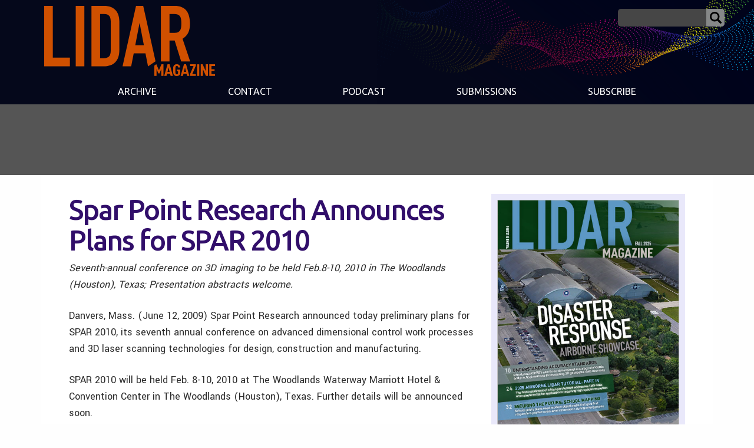

--- FILE ---
content_type: text/html; charset=UTF-8
request_url: https://lidarmag.com/2009/06/22/spar-point-research-announces-plans-for-spar-2010/
body_size: 14679
content:

<!doctype html>

<html class="no-js"  lang="en-US">

    <head>
		
		<!-- Global site tag (gtag.js) - Google Analytics -->
<script async src="https://www.googletagmanager.com/gtag/js?id=UA-97987265-1"></script>
<script>
  window.dataLayer = window.dataLayer || [];
  function gtag(){dataLayer.push(arguments);}
  gtag('js', new Date());

  gtag('config', 'UA-97987265-1');
</script>		
		
	
		
        <meta charset="utf-8">

        <!-- Force IE to use the latest rendering engine available -->
        <meta http-equiv="X-UA-Compatible" content="IE=edge">

        <!-- Mobile Meta -->
        <meta name="viewport" content="width=device-width, initial-scale=1.0">
        <meta class="foundation-mq">

		
		
		<script async='async' src='https://www.googletagservices.com/tag/js/gpt.js'></script>
<script>
  var googletag = googletag || {};
  googletag.cmd = googletag.cmd || [];
</script>

<script>
  googletag.cmd.push(function() {
    googletag.defineSlot('/7461905/LiDARNews-300', [300, 250], 'div-gpt-ad-1520390504501-0').addService(googletag.pubads());
    googletag.defineSlot('/7461905/LiDARNews-600', [160, 600], 'div-gpt-ad-1520390504501-1').addService(googletag.pubads());
    googletag.defineSlot('/7461905/LiDARNews-728-B', [728, 90], 'div-gpt-ad-1520390504501-2').addService(googletag.pubads());
    googletag.defineSlot('/7461905/LiDARNews-728', [728, 90], 'div-gpt-ad-1520390504501-3').addService(googletag.pubads());
    googletag.pubads().enableSingleRequest();
    googletag.enableServices();
  });
</script>	
		
		
		
		
		
        <!-- If Site Icon isn't set in customizer -->
                <!-- Icons & Favicons -->
        <link rel="icon" href="https://lidarmag.com/wp-content/themes/LIDAR/favicon.ico">
        <link href="https://lidarmag.com/wp-content/themes/LIDAR/assets/images/apple-icon-touch.png" rel="apple-touch-icon" />	
        
        <link rel="pingback" href="https://lidarmag.com/xmlrpc.php">

        <meta name='robots' content='index, follow, max-image-preview:large, max-snippet:-1, max-video-preview:-1' />
	<style>img:is([sizes="auto" i], [sizes^="auto," i]) { contain-intrinsic-size: 3000px 1500px }</style>
	
	<!-- This site is optimized with the Yoast SEO plugin v26.8 - https://yoast.com/product/yoast-seo-wordpress/ -->
	<title>Spar Point Research Announces Plans for SPAR 2010 - LIDAR Magazine</title>
	<link rel="canonical" href="https://lidarmag.com/2009/06/22/spar-point-research-announces-plans-for-spar-2010/" />
	<meta property="og:locale" content="en_US" />
	<meta property="og:type" content="article" />
	<meta property="og:title" content="Spar Point Research Announces Plans for SPAR 2010 - LIDAR Magazine" />
	<meta property="og:description" content="Seventh-annual conference on 3D imaging to be held Feb.8-10, 2010 in The Woodlands (Houston), Texas; Presentation abstracts welcome. Danvers, Mass. (June 12, 2009)..." />
	<meta property="og:url" content="https://lidarmag.com/2009/06/22/spar-point-research-announces-plans-for-spar-2010/" />
	<meta property="og:site_name" content="LIDAR Magazine" />
	<meta property="article:published_time" content="2009-06-22T15:09:33+00:00" />
	<meta property="article:modified_time" content="2019-08-15T12:34:00+00:00" />
	<meta name="author" content="LidarMag-Editor" />
	<meta name="twitter:card" content="summary_large_image" />
	<meta name="twitter:label1" content="Written by" />
	<meta name="twitter:data1" content="LidarMag-Editor" />
	<script type="application/ld+json" class="yoast-schema-graph">{"@context":"https://schema.org","@graph":[{"@type":"Article","@id":"https://lidarmag.com/2009/06/22/spar-point-research-announces-plans-for-spar-2010/#article","isPartOf":{"@id":"https://lidarmag.com/2009/06/22/spar-point-research-announces-plans-for-spar-2010/"},"author":{"name":"LidarMag-Editor","@id":"https://lidarmag.com/#/schema/person/15279342655d7b9a2900d9aca2e5734c"},"headline":"Spar Point Research Announces Plans for SPAR 2010","datePublished":"2009-06-22T15:09:33+00:00","dateModified":"2019-08-15T12:34:00+00:00","mainEntityOfPage":{"@id":"https://lidarmag.com/2009/06/22/spar-point-research-announces-plans-for-spar-2010/"},"wordCount":382,"keywords":["Events &amp; Education"],"articleSection":["News"],"inLanguage":"en-US"},{"@type":"WebPage","@id":"https://lidarmag.com/2009/06/22/spar-point-research-announces-plans-for-spar-2010/","url":"https://lidarmag.com/2009/06/22/spar-point-research-announces-plans-for-spar-2010/","name":"Spar Point Research Announces Plans for SPAR 2010 - LIDAR Magazine","isPartOf":{"@id":"https://lidarmag.com/#website"},"datePublished":"2009-06-22T15:09:33+00:00","dateModified":"2019-08-15T12:34:00+00:00","author":{"@id":"https://lidarmag.com/#/schema/person/15279342655d7b9a2900d9aca2e5734c"},"breadcrumb":{"@id":"https://lidarmag.com/2009/06/22/spar-point-research-announces-plans-for-spar-2010/#breadcrumb"},"inLanguage":"en-US","potentialAction":[{"@type":"ReadAction","target":["https://lidarmag.com/2009/06/22/spar-point-research-announces-plans-for-spar-2010/"]}]},{"@type":"BreadcrumbList","@id":"https://lidarmag.com/2009/06/22/spar-point-research-announces-plans-for-spar-2010/#breadcrumb","itemListElement":[{"@type":"ListItem","position":1,"name":"Home","item":"https://lidarmag.com/"},{"@type":"ListItem","position":2,"name":"Spar Point Research Announces Plans for SPAR 2010"}]},{"@type":"WebSite","@id":"https://lidarmag.com/#website","url":"https://lidarmag.com/","name":"LIDAR Magazine","description":"A Premier resource for Laser Scanning, Airborne and Mobile LiDAR, Short Range Metrology and 3D Imaging Professionals","potentialAction":[{"@type":"SearchAction","target":{"@type":"EntryPoint","urlTemplate":"https://lidarmag.com/?s={search_term_string}"},"query-input":{"@type":"PropertyValueSpecification","valueRequired":true,"valueName":"search_term_string"}}],"inLanguage":"en-US"},{"@type":"Person","@id":"https://lidarmag.com/#/schema/person/15279342655d7b9a2900d9aca2e5734c","name":"LidarMag-Editor","image":{"@type":"ImageObject","inLanguage":"en-US","@id":"https://lidarmag.com/#/schema/person/image/","url":"https://secure.gravatar.com/avatar/b551009b40ca627ad0d39a5cfe399cb2bc0ecc4f739f14a8fbc79445d17ebbed?s=96&d=mm&r=g","contentUrl":"https://secure.gravatar.com/avatar/b551009b40ca627ad0d39a5cfe399cb2bc0ecc4f739f14a8fbc79445d17ebbed?s=96&d=mm&r=g","caption":"LidarMag-Editor"},"url":"https://lidarmag.com/author/lidarmag-editor/"}]}</script>
	<!-- / Yoast SEO plugin. -->


<link rel='dns-prefetch' href='//ws.sharethis.com' />
<link rel='dns-prefetch' href='//fonts.googleapis.com' />
<link rel="alternate" type="application/rss+xml" title="LIDAR Magazine &raquo; Feed" href="https://lidarmag.com/feed/" />
<link rel="alternate" type="application/rss+xml" title="LIDAR Magazine &raquo; Comments Feed" href="https://lidarmag.com/comments/feed/" />
		<!-- This site uses the Google Analytics by MonsterInsights plugin v9.11.1 - Using Analytics tracking - https://www.monsterinsights.com/ -->
							<script src="//www.googletagmanager.com/gtag/js?id=G-BLQ1QBWX2Q"  data-cfasync="false" data-wpfc-render="false" type="text/javascript" async></script>
			<script data-cfasync="false" data-wpfc-render="false" type="text/javascript">
				var mi_version = '9.11.1';
				var mi_track_user = true;
				var mi_no_track_reason = '';
								var MonsterInsightsDefaultLocations = {"page_location":"https:\/\/lidarmag.com\/2009\/06\/22\/spar-point-research-announces-plans-for-spar-2010\/"};
								MonsterInsightsDefaultLocations.page_location = window.location.href;
								if ( typeof MonsterInsightsPrivacyGuardFilter === 'function' ) {
					var MonsterInsightsLocations = (typeof MonsterInsightsExcludeQuery === 'object') ? MonsterInsightsPrivacyGuardFilter( MonsterInsightsExcludeQuery ) : MonsterInsightsPrivacyGuardFilter( MonsterInsightsDefaultLocations );
				} else {
					var MonsterInsightsLocations = (typeof MonsterInsightsExcludeQuery === 'object') ? MonsterInsightsExcludeQuery : MonsterInsightsDefaultLocations;
				}

								var disableStrs = [
										'ga-disable-G-BLQ1QBWX2Q',
									];

				/* Function to detect opted out users */
				function __gtagTrackerIsOptedOut() {
					for (var index = 0; index < disableStrs.length; index++) {
						if (document.cookie.indexOf(disableStrs[index] + '=true') > -1) {
							return true;
						}
					}

					return false;
				}

				/* Disable tracking if the opt-out cookie exists. */
				if (__gtagTrackerIsOptedOut()) {
					for (var index = 0; index < disableStrs.length; index++) {
						window[disableStrs[index]] = true;
					}
				}

				/* Opt-out function */
				function __gtagTrackerOptout() {
					for (var index = 0; index < disableStrs.length; index++) {
						document.cookie = disableStrs[index] + '=true; expires=Thu, 31 Dec 2099 23:59:59 UTC; path=/';
						window[disableStrs[index]] = true;
					}
				}

				if ('undefined' === typeof gaOptout) {
					function gaOptout() {
						__gtagTrackerOptout();
					}
				}
								window.dataLayer = window.dataLayer || [];

				window.MonsterInsightsDualTracker = {
					helpers: {},
					trackers: {},
				};
				if (mi_track_user) {
					function __gtagDataLayer() {
						dataLayer.push(arguments);
					}

					function __gtagTracker(type, name, parameters) {
						if (!parameters) {
							parameters = {};
						}

						if (parameters.send_to) {
							__gtagDataLayer.apply(null, arguments);
							return;
						}

						if (type === 'event') {
														parameters.send_to = monsterinsights_frontend.v4_id;
							var hookName = name;
							if (typeof parameters['event_category'] !== 'undefined') {
								hookName = parameters['event_category'] + ':' + name;
							}

							if (typeof MonsterInsightsDualTracker.trackers[hookName] !== 'undefined') {
								MonsterInsightsDualTracker.trackers[hookName](parameters);
							} else {
								__gtagDataLayer('event', name, parameters);
							}
							
						} else {
							__gtagDataLayer.apply(null, arguments);
						}
					}

					__gtagTracker('js', new Date());
					__gtagTracker('set', {
						'developer_id.dZGIzZG': true,
											});
					if ( MonsterInsightsLocations.page_location ) {
						__gtagTracker('set', MonsterInsightsLocations);
					}
										__gtagTracker('config', 'G-BLQ1QBWX2Q', {"forceSSL":"true","link_attribution":"true"} );
										window.gtag = __gtagTracker;										(function () {
						/* https://developers.google.com/analytics/devguides/collection/analyticsjs/ */
						/* ga and __gaTracker compatibility shim. */
						var noopfn = function () {
							return null;
						};
						var newtracker = function () {
							return new Tracker();
						};
						var Tracker = function () {
							return null;
						};
						var p = Tracker.prototype;
						p.get = noopfn;
						p.set = noopfn;
						p.send = function () {
							var args = Array.prototype.slice.call(arguments);
							args.unshift('send');
							__gaTracker.apply(null, args);
						};
						var __gaTracker = function () {
							var len = arguments.length;
							if (len === 0) {
								return;
							}
							var f = arguments[len - 1];
							if (typeof f !== 'object' || f === null || typeof f.hitCallback !== 'function') {
								if ('send' === arguments[0]) {
									var hitConverted, hitObject = false, action;
									if ('event' === arguments[1]) {
										if ('undefined' !== typeof arguments[3]) {
											hitObject = {
												'eventAction': arguments[3],
												'eventCategory': arguments[2],
												'eventLabel': arguments[4],
												'value': arguments[5] ? arguments[5] : 1,
											}
										}
									}
									if ('pageview' === arguments[1]) {
										if ('undefined' !== typeof arguments[2]) {
											hitObject = {
												'eventAction': 'page_view',
												'page_path': arguments[2],
											}
										}
									}
									if (typeof arguments[2] === 'object') {
										hitObject = arguments[2];
									}
									if (typeof arguments[5] === 'object') {
										Object.assign(hitObject, arguments[5]);
									}
									if ('undefined' !== typeof arguments[1].hitType) {
										hitObject = arguments[1];
										if ('pageview' === hitObject.hitType) {
											hitObject.eventAction = 'page_view';
										}
									}
									if (hitObject) {
										action = 'timing' === arguments[1].hitType ? 'timing_complete' : hitObject.eventAction;
										hitConverted = mapArgs(hitObject);
										__gtagTracker('event', action, hitConverted);
									}
								}
								return;
							}

							function mapArgs(args) {
								var arg, hit = {};
								var gaMap = {
									'eventCategory': 'event_category',
									'eventAction': 'event_action',
									'eventLabel': 'event_label',
									'eventValue': 'event_value',
									'nonInteraction': 'non_interaction',
									'timingCategory': 'event_category',
									'timingVar': 'name',
									'timingValue': 'value',
									'timingLabel': 'event_label',
									'page': 'page_path',
									'location': 'page_location',
									'title': 'page_title',
									'referrer' : 'page_referrer',
								};
								for (arg in args) {
																		if (!(!args.hasOwnProperty(arg) || !gaMap.hasOwnProperty(arg))) {
										hit[gaMap[arg]] = args[arg];
									} else {
										hit[arg] = args[arg];
									}
								}
								return hit;
							}

							try {
								f.hitCallback();
							} catch (ex) {
							}
						};
						__gaTracker.create = newtracker;
						__gaTracker.getByName = newtracker;
						__gaTracker.getAll = function () {
							return [];
						};
						__gaTracker.remove = noopfn;
						__gaTracker.loaded = true;
						window['__gaTracker'] = __gaTracker;
					})();
									} else {
										console.log("");
					(function () {
						function __gtagTracker() {
							return null;
						}

						window['__gtagTracker'] = __gtagTracker;
						window['gtag'] = __gtagTracker;
					})();
									}
			</script>
							<!-- / Google Analytics by MonsterInsights -->
		<script type="text/javascript">
/* <![CDATA[ */
window._wpemojiSettings = {"baseUrl":"https:\/\/s.w.org\/images\/core\/emoji\/16.0.1\/72x72\/","ext":".png","svgUrl":"https:\/\/s.w.org\/images\/core\/emoji\/16.0.1\/svg\/","svgExt":".svg","source":{"concatemoji":"https:\/\/lidarmag.com\/wp-includes\/js\/wp-emoji-release.min.js?ver=6.8.3"}};
/*! This file is auto-generated */
!function(s,n){var o,i,e;function c(e){try{var t={supportTests:e,timestamp:(new Date).valueOf()};sessionStorage.setItem(o,JSON.stringify(t))}catch(e){}}function p(e,t,n){e.clearRect(0,0,e.canvas.width,e.canvas.height),e.fillText(t,0,0);var t=new Uint32Array(e.getImageData(0,0,e.canvas.width,e.canvas.height).data),a=(e.clearRect(0,0,e.canvas.width,e.canvas.height),e.fillText(n,0,0),new Uint32Array(e.getImageData(0,0,e.canvas.width,e.canvas.height).data));return t.every(function(e,t){return e===a[t]})}function u(e,t){e.clearRect(0,0,e.canvas.width,e.canvas.height),e.fillText(t,0,0);for(var n=e.getImageData(16,16,1,1),a=0;a<n.data.length;a++)if(0!==n.data[a])return!1;return!0}function f(e,t,n,a){switch(t){case"flag":return n(e,"\ud83c\udff3\ufe0f\u200d\u26a7\ufe0f","\ud83c\udff3\ufe0f\u200b\u26a7\ufe0f")?!1:!n(e,"\ud83c\udde8\ud83c\uddf6","\ud83c\udde8\u200b\ud83c\uddf6")&&!n(e,"\ud83c\udff4\udb40\udc67\udb40\udc62\udb40\udc65\udb40\udc6e\udb40\udc67\udb40\udc7f","\ud83c\udff4\u200b\udb40\udc67\u200b\udb40\udc62\u200b\udb40\udc65\u200b\udb40\udc6e\u200b\udb40\udc67\u200b\udb40\udc7f");case"emoji":return!a(e,"\ud83e\udedf")}return!1}function g(e,t,n,a){var r="undefined"!=typeof WorkerGlobalScope&&self instanceof WorkerGlobalScope?new OffscreenCanvas(300,150):s.createElement("canvas"),o=r.getContext("2d",{willReadFrequently:!0}),i=(o.textBaseline="top",o.font="600 32px Arial",{});return e.forEach(function(e){i[e]=t(o,e,n,a)}),i}function t(e){var t=s.createElement("script");t.src=e,t.defer=!0,s.head.appendChild(t)}"undefined"!=typeof Promise&&(o="wpEmojiSettingsSupports",i=["flag","emoji"],n.supports={everything:!0,everythingExceptFlag:!0},e=new Promise(function(e){s.addEventListener("DOMContentLoaded",e,{once:!0})}),new Promise(function(t){var n=function(){try{var e=JSON.parse(sessionStorage.getItem(o));if("object"==typeof e&&"number"==typeof e.timestamp&&(new Date).valueOf()<e.timestamp+604800&&"object"==typeof e.supportTests)return e.supportTests}catch(e){}return null}();if(!n){if("undefined"!=typeof Worker&&"undefined"!=typeof OffscreenCanvas&&"undefined"!=typeof URL&&URL.createObjectURL&&"undefined"!=typeof Blob)try{var e="postMessage("+g.toString()+"("+[JSON.stringify(i),f.toString(),p.toString(),u.toString()].join(",")+"));",a=new Blob([e],{type:"text/javascript"}),r=new Worker(URL.createObjectURL(a),{name:"wpTestEmojiSupports"});return void(r.onmessage=function(e){c(n=e.data),r.terminate(),t(n)})}catch(e){}c(n=g(i,f,p,u))}t(n)}).then(function(e){for(var t in e)n.supports[t]=e[t],n.supports.everything=n.supports.everything&&n.supports[t],"flag"!==t&&(n.supports.everythingExceptFlag=n.supports.everythingExceptFlag&&n.supports[t]);n.supports.everythingExceptFlag=n.supports.everythingExceptFlag&&!n.supports.flag,n.DOMReady=!1,n.readyCallback=function(){n.DOMReady=!0}}).then(function(){return e}).then(function(){var e;n.supports.everything||(n.readyCallback(),(e=n.source||{}).concatemoji?t(e.concatemoji):e.wpemoji&&e.twemoji&&(t(e.twemoji),t(e.wpemoji)))}))}((window,document),window._wpemojiSettings);
/* ]]> */
</script>
<link rel='stylesheet' id='mp-theme-css' href='https://lidarmag.com/wp-content/plugins/memberpress/css/ui/theme.css?ver=1.12.11' type='text/css' media='all' />
<style id='wp-emoji-styles-inline-css' type='text/css'>

	img.wp-smiley, img.emoji {
		display: inline !important;
		border: none !important;
		box-shadow: none !important;
		height: 1em !important;
		width: 1em !important;
		margin: 0 0.07em !important;
		vertical-align: -0.1em !important;
		background: none !important;
		padding: 0 !important;
	}
</style>
<link rel='stylesheet' id='wp-block-library-css' href='https://lidarmag.com/wp-includes/css/dist/block-library/style.min.css?ver=6.8.3' type='text/css' media='all' />
<style id='classic-theme-styles-inline-css' type='text/css'>
/*! This file is auto-generated */
.wp-block-button__link{color:#fff;background-color:#32373c;border-radius:9999px;box-shadow:none;text-decoration:none;padding:calc(.667em + 2px) calc(1.333em + 2px);font-size:1.125em}.wp-block-file__button{background:#32373c;color:#fff;text-decoration:none}
</style>
<style id='global-styles-inline-css' type='text/css'>
:root{--wp--preset--aspect-ratio--square: 1;--wp--preset--aspect-ratio--4-3: 4/3;--wp--preset--aspect-ratio--3-4: 3/4;--wp--preset--aspect-ratio--3-2: 3/2;--wp--preset--aspect-ratio--2-3: 2/3;--wp--preset--aspect-ratio--16-9: 16/9;--wp--preset--aspect-ratio--9-16: 9/16;--wp--preset--color--black: #000000;--wp--preset--color--cyan-bluish-gray: #abb8c3;--wp--preset--color--white: #ffffff;--wp--preset--color--pale-pink: #f78da7;--wp--preset--color--vivid-red: #cf2e2e;--wp--preset--color--luminous-vivid-orange: #ff6900;--wp--preset--color--luminous-vivid-amber: #fcb900;--wp--preset--color--light-green-cyan: #7bdcb5;--wp--preset--color--vivid-green-cyan: #00d084;--wp--preset--color--pale-cyan-blue: #8ed1fc;--wp--preset--color--vivid-cyan-blue: #0693e3;--wp--preset--color--vivid-purple: #9b51e0;--wp--preset--gradient--vivid-cyan-blue-to-vivid-purple: linear-gradient(135deg,rgba(6,147,227,1) 0%,rgb(155,81,224) 100%);--wp--preset--gradient--light-green-cyan-to-vivid-green-cyan: linear-gradient(135deg,rgb(122,220,180) 0%,rgb(0,208,130) 100%);--wp--preset--gradient--luminous-vivid-amber-to-luminous-vivid-orange: linear-gradient(135deg,rgba(252,185,0,1) 0%,rgba(255,105,0,1) 100%);--wp--preset--gradient--luminous-vivid-orange-to-vivid-red: linear-gradient(135deg,rgba(255,105,0,1) 0%,rgb(207,46,46) 100%);--wp--preset--gradient--very-light-gray-to-cyan-bluish-gray: linear-gradient(135deg,rgb(238,238,238) 0%,rgb(169,184,195) 100%);--wp--preset--gradient--cool-to-warm-spectrum: linear-gradient(135deg,rgb(74,234,220) 0%,rgb(151,120,209) 20%,rgb(207,42,186) 40%,rgb(238,44,130) 60%,rgb(251,105,98) 80%,rgb(254,248,76) 100%);--wp--preset--gradient--blush-light-purple: linear-gradient(135deg,rgb(255,206,236) 0%,rgb(152,150,240) 100%);--wp--preset--gradient--blush-bordeaux: linear-gradient(135deg,rgb(254,205,165) 0%,rgb(254,45,45) 50%,rgb(107,0,62) 100%);--wp--preset--gradient--luminous-dusk: linear-gradient(135deg,rgb(255,203,112) 0%,rgb(199,81,192) 50%,rgb(65,88,208) 100%);--wp--preset--gradient--pale-ocean: linear-gradient(135deg,rgb(255,245,203) 0%,rgb(182,227,212) 50%,rgb(51,167,181) 100%);--wp--preset--gradient--electric-grass: linear-gradient(135deg,rgb(202,248,128) 0%,rgb(113,206,126) 100%);--wp--preset--gradient--midnight: linear-gradient(135deg,rgb(2,3,129) 0%,rgb(40,116,252) 100%);--wp--preset--font-size--small: 13px;--wp--preset--font-size--medium: 20px;--wp--preset--font-size--large: 36px;--wp--preset--font-size--x-large: 42px;--wp--preset--spacing--20: 0.44rem;--wp--preset--spacing--30: 0.67rem;--wp--preset--spacing--40: 1rem;--wp--preset--spacing--50: 1.5rem;--wp--preset--spacing--60: 2.25rem;--wp--preset--spacing--70: 3.38rem;--wp--preset--spacing--80: 5.06rem;--wp--preset--shadow--natural: 6px 6px 9px rgba(0, 0, 0, 0.2);--wp--preset--shadow--deep: 12px 12px 50px rgba(0, 0, 0, 0.4);--wp--preset--shadow--sharp: 6px 6px 0px rgba(0, 0, 0, 0.2);--wp--preset--shadow--outlined: 6px 6px 0px -3px rgba(255, 255, 255, 1), 6px 6px rgba(0, 0, 0, 1);--wp--preset--shadow--crisp: 6px 6px 0px rgba(0, 0, 0, 1);}:where(.is-layout-flex){gap: 0.5em;}:where(.is-layout-grid){gap: 0.5em;}body .is-layout-flex{display: flex;}.is-layout-flex{flex-wrap: wrap;align-items: center;}.is-layout-flex > :is(*, div){margin: 0;}body .is-layout-grid{display: grid;}.is-layout-grid > :is(*, div){margin: 0;}:where(.wp-block-columns.is-layout-flex){gap: 2em;}:where(.wp-block-columns.is-layout-grid){gap: 2em;}:where(.wp-block-post-template.is-layout-flex){gap: 1.25em;}:where(.wp-block-post-template.is-layout-grid){gap: 1.25em;}.has-black-color{color: var(--wp--preset--color--black) !important;}.has-cyan-bluish-gray-color{color: var(--wp--preset--color--cyan-bluish-gray) !important;}.has-white-color{color: var(--wp--preset--color--white) !important;}.has-pale-pink-color{color: var(--wp--preset--color--pale-pink) !important;}.has-vivid-red-color{color: var(--wp--preset--color--vivid-red) !important;}.has-luminous-vivid-orange-color{color: var(--wp--preset--color--luminous-vivid-orange) !important;}.has-luminous-vivid-amber-color{color: var(--wp--preset--color--luminous-vivid-amber) !important;}.has-light-green-cyan-color{color: var(--wp--preset--color--light-green-cyan) !important;}.has-vivid-green-cyan-color{color: var(--wp--preset--color--vivid-green-cyan) !important;}.has-pale-cyan-blue-color{color: var(--wp--preset--color--pale-cyan-blue) !important;}.has-vivid-cyan-blue-color{color: var(--wp--preset--color--vivid-cyan-blue) !important;}.has-vivid-purple-color{color: var(--wp--preset--color--vivid-purple) !important;}.has-black-background-color{background-color: var(--wp--preset--color--black) !important;}.has-cyan-bluish-gray-background-color{background-color: var(--wp--preset--color--cyan-bluish-gray) !important;}.has-white-background-color{background-color: var(--wp--preset--color--white) !important;}.has-pale-pink-background-color{background-color: var(--wp--preset--color--pale-pink) !important;}.has-vivid-red-background-color{background-color: var(--wp--preset--color--vivid-red) !important;}.has-luminous-vivid-orange-background-color{background-color: var(--wp--preset--color--luminous-vivid-orange) !important;}.has-luminous-vivid-amber-background-color{background-color: var(--wp--preset--color--luminous-vivid-amber) !important;}.has-light-green-cyan-background-color{background-color: var(--wp--preset--color--light-green-cyan) !important;}.has-vivid-green-cyan-background-color{background-color: var(--wp--preset--color--vivid-green-cyan) !important;}.has-pale-cyan-blue-background-color{background-color: var(--wp--preset--color--pale-cyan-blue) !important;}.has-vivid-cyan-blue-background-color{background-color: var(--wp--preset--color--vivid-cyan-blue) !important;}.has-vivid-purple-background-color{background-color: var(--wp--preset--color--vivid-purple) !important;}.has-black-border-color{border-color: var(--wp--preset--color--black) !important;}.has-cyan-bluish-gray-border-color{border-color: var(--wp--preset--color--cyan-bluish-gray) !important;}.has-white-border-color{border-color: var(--wp--preset--color--white) !important;}.has-pale-pink-border-color{border-color: var(--wp--preset--color--pale-pink) !important;}.has-vivid-red-border-color{border-color: var(--wp--preset--color--vivid-red) !important;}.has-luminous-vivid-orange-border-color{border-color: var(--wp--preset--color--luminous-vivid-orange) !important;}.has-luminous-vivid-amber-border-color{border-color: var(--wp--preset--color--luminous-vivid-amber) !important;}.has-light-green-cyan-border-color{border-color: var(--wp--preset--color--light-green-cyan) !important;}.has-vivid-green-cyan-border-color{border-color: var(--wp--preset--color--vivid-green-cyan) !important;}.has-pale-cyan-blue-border-color{border-color: var(--wp--preset--color--pale-cyan-blue) !important;}.has-vivid-cyan-blue-border-color{border-color: var(--wp--preset--color--vivid-cyan-blue) !important;}.has-vivid-purple-border-color{border-color: var(--wp--preset--color--vivid-purple) !important;}.has-vivid-cyan-blue-to-vivid-purple-gradient-background{background: var(--wp--preset--gradient--vivid-cyan-blue-to-vivid-purple) !important;}.has-light-green-cyan-to-vivid-green-cyan-gradient-background{background: var(--wp--preset--gradient--light-green-cyan-to-vivid-green-cyan) !important;}.has-luminous-vivid-amber-to-luminous-vivid-orange-gradient-background{background: var(--wp--preset--gradient--luminous-vivid-amber-to-luminous-vivid-orange) !important;}.has-luminous-vivid-orange-to-vivid-red-gradient-background{background: var(--wp--preset--gradient--luminous-vivid-orange-to-vivid-red) !important;}.has-very-light-gray-to-cyan-bluish-gray-gradient-background{background: var(--wp--preset--gradient--very-light-gray-to-cyan-bluish-gray) !important;}.has-cool-to-warm-spectrum-gradient-background{background: var(--wp--preset--gradient--cool-to-warm-spectrum) !important;}.has-blush-light-purple-gradient-background{background: var(--wp--preset--gradient--blush-light-purple) !important;}.has-blush-bordeaux-gradient-background{background: var(--wp--preset--gradient--blush-bordeaux) !important;}.has-luminous-dusk-gradient-background{background: var(--wp--preset--gradient--luminous-dusk) !important;}.has-pale-ocean-gradient-background{background: var(--wp--preset--gradient--pale-ocean) !important;}.has-electric-grass-gradient-background{background: var(--wp--preset--gradient--electric-grass) !important;}.has-midnight-gradient-background{background: var(--wp--preset--gradient--midnight) !important;}.has-small-font-size{font-size: var(--wp--preset--font-size--small) !important;}.has-medium-font-size{font-size: var(--wp--preset--font-size--medium) !important;}.has-large-font-size{font-size: var(--wp--preset--font-size--large) !important;}.has-x-large-font-size{font-size: var(--wp--preset--font-size--x-large) !important;}
:where(.wp-block-post-template.is-layout-flex){gap: 1.25em;}:where(.wp-block-post-template.is-layout-grid){gap: 1.25em;}
:where(.wp-block-columns.is-layout-flex){gap: 2em;}:where(.wp-block-columns.is-layout-grid){gap: 2em;}
:root :where(.wp-block-pullquote){font-size: 1.5em;line-height: 1.6;}
</style>
<link crossorigin="anonymous" rel='stylesheet' id='custom-google-fonts-css' href='https://fonts.googleapis.com/css?family=Yantramanav%3A300%2C400%2C500%2C700%2C900%7CUbuntu%3A300%2C300i%2C400%2C400i%2C500%2C500i%2C700%2C700i&#038;ver=6.8.3' type='text/css' media='all' />
<link rel='stylesheet' id='site-css-css' href='https://lidarmag.com/wp-content/themes/LIDAR/assets/styles/style.css?ver=1764782872' type='text/css' media='all' />
<script type="text/javascript" src="https://lidarmag.com/wp-content/plugins/google-analytics-for-wordpress/assets/js/frontend-gtag.min.js?ver=9.11.1" id="monsterinsights-frontend-script-js" async="async" data-wp-strategy="async"></script>
<script data-cfasync="false" data-wpfc-render="false" type="text/javascript" id='monsterinsights-frontend-script-js-extra'>/* <![CDATA[ */
var monsterinsights_frontend = {"js_events_tracking":"true","download_extensions":"doc,pdf,ppt,zip,xls,docx,pptx,xlsx","inbound_paths":"[{\"path\":\"\\\/go\\\/\",\"label\":\"affiliate\"},{\"path\":\"\\\/recommend\\\/\",\"label\":\"affiliate\"}]","home_url":"https:\/\/lidarmag.com","hash_tracking":"false","v4_id":"G-BLQ1QBWX2Q"};/* ]]> */
</script>
<script id='st_insights_js' type="text/javascript" src="https://ws.sharethis.com/button/st_insights.js?publisher=4d48b7c5-0ae3-43d4-bfbe-3ff8c17a8ae6&amp;product=simpleshare&amp;ver=8.5.3" id="ssba-sharethis-js"></script>
<script type="text/javascript" src="https://lidarmag.com/wp-includes/js/jquery/jquery.min.js?ver=3.7.1" id="jquery-core-js"></script>
<script type="text/javascript" src="https://lidarmag.com/wp-includes/js/jquery/jquery-migrate.min.js?ver=3.4.1" id="jquery-migrate-js"></script>
<link rel="https://api.w.org/" href="https://lidarmag.com/wp-json/" /><link rel="alternate" title="JSON" type="application/json" href="https://lidarmag.com/wp-json/wp/v2/posts/3746" /><link rel='shortlink' href='https://lidarmag.com/?p=3746' />
<link rel="alternate" title="oEmbed (JSON)" type="application/json+oembed" href="https://lidarmag.com/wp-json/oembed/1.0/embed?url=https%3A%2F%2Flidarmag.com%2F2009%2F06%2F22%2Fspar-point-research-announces-plans-for-spar-2010%2F" />
<link rel="alternate" title="oEmbed (XML)" type="text/xml+oembed" href="https://lidarmag.com/wp-json/oembed/1.0/embed?url=https%3A%2F%2Flidarmag.com%2F2009%2F06%2F22%2Fspar-point-research-announces-plans-for-spar-2010%2F&#038;format=xml" />
		<style type="text/css">.pp-podcast {opacity: 0;}</style>
		<link rel="amphtml" href="https://lidarmag.com/2009/06/22/spar-point-research-announces-plans-for-spar-2010/amp/">
    </head>

    <body class="wp-singular post-template-default single single-post postid-3746 single-format-standard wp-theme-LIDAR">


		<header class="header expanded" role="banner">

                    <div class="nav-wrapper grid-container">

                     
				
						








	<a class="menu-icon" data-toggle="off-canvas" ></a>





<div class="lidar-logo-wrapper"><a href="https://lidarmag.com">

                            <svg id="lidar-logo-svg" data-name="Layer 1" xmlns="http://www.w3.org/2000/svg" viewBox="0 0 453.33 185.55">
  <title>LIDAR Magazine</title>
  <path  d="M332.94,154.51h-5.65L318.54,185l-.05.19h6.19l1.39-6h8l1.44,6h6.14L333,154.62Zm0,20.07h-5.69l2.85-11.93Z"/>
  <path  d="M351.89,158.78c2.17,0,3.26,1.29,3.33,4v.15h5.88v-.16a8.8,8.8,0,0,0-2.79-6.47,9.56,9.56,0,0,0-6.42-2.09,9.26,9.26,0,0,0-7,2.61c-2.63,2.56-2.63,6.84-2.63,12.76v.65c0,5.92,0,10.2,2.63,12.76a9.26,9.26,0,0,0,7,2.6c5.68,0,9.21-3.3,9.21-8.6v-8.56h-9.36v4.23h3.48v4.59c0,1.81-.88,3.73-3.33,3.73a2.88,2.88,0,0,1-2.52-1.09c-1-1.43-1.22-4.48-1.22-10s.19-8.56,1.21-10A2.88,2.88,0,0,1,351.89,158.78Z"/>
  <path  d="M376.54,154.51h-5.65L362.14,185l-.05.19h6.19l1.39-6h8l1.44,6h6.14l-8.67-30.59Zm0,20.07h-5.69l2.85-11.93Z"/>
  <polygon  points="402.46 154.51 387.32 154.51 387.32 159.12 396.31 159.12 386.74 181.41 386.73 185.21 402.46 185.21 402.46 180.59 392.93 180.59 402.44 158.3 402.46 154.51"/>
  <rect  x="405.74" y="154.51" width="5.88" height="30.7"/>
  <polygon  points="428.59 172.03 420.56 154.6 420.52 154.51 415.3 154.51 415.3 185.21 421.17 185.21 421.17 167.68 429.25 185.12 429.29 185.21 434.46 185.21 434.46 154.51 428.59 154.51 428.59 172.03"/>
  <polygon  points="453.33 159.12 453.33 154.51 438.14 154.51 438.14 185.21 453.33 185.21 453.33 180.59 444.02 180.59 444.02 172.06 452.04 172.06 452.04 167.44 444.02 167.44 444.02 159.12 453.33 159.12"/>
  <polygon  points="304.55 170.25 297.78 154.51 297.28 154.51 292.57 157.69 292.5 157.73 292.5 185.21 298.38 185.21 298.38 167.12 302.82 178.62 302.85 178.72 306.14 178.72 310.72 166.9 310.72 185.21 316.6 185.21 316.6 154.51 311.27 154.51 304.55 170.25"/>
  <path  d="M0,159.79H68.23V136.9H22.89V0H0Zm83.71,0H106.6V0H83.71Zm92.91-41.52c0,13.69-4.94,20-17.73,20H148.34V21.54h10.55c13.46,0,17.73,7.18,17.73,19.75ZM199.51,116V41.29C199.51,15.49,185.15,0,159.34,0H125.45V159.79h31.87c26.93,0,42.19-14.14,42.19-43.76m65.08-12.12H241.7L252.93,46h.45Zm11.25,55.88,19.68-13.27L262.8,0H243.72L208,159.79h22.89l6.73-34.34h31.19l6.73,34.34ZM364,46.46c0,15.93-2.47,24.91-18.4,24.91h-13V21.54h11.89c16.83,0,19.53,8.75,19.53,24.91m22.89.45c0-31-13.24-46.9-40.4-46.9H309.7V146.87H332.6V91.57h13.69l17.28,55.3h23.9l-20.31-60c14.59-8.08,19.75-21.54,19.75-39.95"/>
</svg>

                       </a></div>






<div class="lidar-top-nav">
	<ul id="menu-main-menu" class="medium-horizontal menu" data-responsive-menu="accordion medium-dropdown"><li id="menu-item-160" class="menu-item menu-item-type-post_type menu-item-object-page menu-item-160"><a href="https://lidarmag.com/archives/">Archive</a></li>
<li id="menu-item-10832" class="menu-item menu-item-type-custom menu-item-object-custom menu-item-10832"><a href="https://lidarmag.com/contact-lidar-mag/">Contact</a></li>
<li id="menu-item-8931" class="menu-item menu-item-type-custom menu-item-object-custom menu-item-8931"><a href="https://www.lidarmag.com/podcast/">PODCAST</a></li>
<li id="menu-item-8932" class="menu-item menu-item-type-custom menu-item-object-custom menu-item-8932"><a href="https://lidarmag.com/submissions/">SUBMISSIONS</a></li>
<li id="menu-item-34" class="menu-item menu-item-type-custom menu-item-object-custom menu-item-34"><a href="https://lidarmag.com/plans/subscribe-to-lidar-mag/">Subscribe</a></li>
</ul>	
</div>

	
	
<div class="search-form-wrapper">
<form role="search" method="get" class="search-form" action="https://lidarmag.com/">
	<label>
		<span class="screen-reader-text">Search for:</span>
		<input type="search" class="search-field" placeholder="" value="" name="s" title="Search for:" />
	</label><input type="submit" class="search-submit button" value="Submit" />
</form>
	</div>

		


		



						
                    </div>

                </header> 
		
		
		<div class="off-canvas-wrapper">

            
<div class="off-canvas position-left" id="off-canvas" data-off-canvas>
	<ul id="menu-main-menu-1" class="vertical menu accordion-menu" data-accordion-menu><li class="menu-item menu-item-type-post_type menu-item-object-page menu-item-160"><a href="https://lidarmag.com/archives/">Archive</a></li>
<li class="menu-item menu-item-type-custom menu-item-object-custom menu-item-10832"><a href="https://lidarmag.com/contact-lidar-mag/">Contact</a></li>
<li class="menu-item menu-item-type-custom menu-item-object-custom menu-item-8931"><a href="https://www.lidarmag.com/podcast/">PODCAST</a></li>
<li class="menu-item menu-item-type-custom menu-item-object-custom menu-item-8932"><a href="https://lidarmag.com/submissions/">SUBMISSIONS</a></li>
<li class="menu-item menu-item-type-custom menu-item-object-custom menu-item-34"><a href="https://lidarmag.com/plans/subscribe-to-lidar-mag/">Subscribe</a></li>
</ul></div>
            <div class="off-canvas-content" data-off-canvas-content>
				
				<div class="pusher">				</div>

				                
                 <div class="banner-ad show-for-mediumlg top">
              
					 
					 
					 <!-- /7461905/LiDARNews-728 -->
<div id='div-gpt-ad-1520390504501-3' style='height:90px; width:728px;'>
<script>
googletag.cmd.push(function() { googletag.display('div-gpt-ad-1520390504501-3'); });
</script>
</div>					 
					 
  </div>




<div class="content standard grid-container news">

	



	

			<div class="grid-container">
				<div class="inner-content grid-x grid-margin-x">

					
						
											<main class="main medium-8 cell" role="main">
											
								
								
								
								
						
						
<article id="post-3746" class="post-3746 post type-post status-publish format-standard hentry category-news tag-events-education" role="article" itemscope itemtype="http://schema.org/BlogPosting">
						
	<header class="article-header">	
		<h1 class="entry-title single-title" itemprop="headline">Spar Point Research Announces Plans for SPAR 2010</h1>
		
		
				
		





	</header> <!-- end article header -->
					
    <section class="entry-content" itemprop="articleBody">
				
		
		<div class="bialty-container"><p><em>Seventh-annual conference on 3D imaging to be held Feb.8-10, 2010 in The Woodlands (Houston), Texas; Presentation abstracts welcome.<br> </em> </p>
<p> <span id="more-3746"></span> </p>
<p>Danvers, Mass.  (June 12, 2009) Spar Point Research announced today preliminary plans for SPAR 2010, its seventh annual conference on advanced dimensional control work processes and 3D laser scanning technologies for design, construction and manufacturing.</p>
<p> SPAR 2010 will be held Feb. 8-10, 2010 at The Woodlands Waterway Marriott Hotel &amp; Convention Center in The Woodlands (Houston), Texas. Further details will be announced soon.</p>
<p> The conference features presentations, workshops and technical seminars on the business and technology of capturing, managing and integrating 3D information. Spar presenters are some of the most experienced professionals from the world&rsquo;s largest petroleum and petrochemical producers, manufacturing companies, civil and transportation infrastructure engineering firms, industrial metrologists, geotechnical and mining firms, land surveyors, and federal, state and local governments. </p>
<p> Spar Point welcomes presentation abstracts from process and power, civil infrastructure and transportation, and discrete manufacturing facility owners and contractors on their use of laser scanning and other dimensional control technologies to capture and document existing-conditions data for design, construction and operations. Presentations will ideally include metrics identifying the impact of 3D imaging technology on outcomes, such as maintaining or reducing critical path time, achieving cost savings, enabling safety and productivity gains, or other measures. Presentations that address the issues of best practices for contracting, professional development and liability management are also invited.</p>
<p> Proposals must be original and not previously presented at other conferences. Proposals can be forwarded to Linda.McLaughlin@sparllc.com. Questions should be directed to Spar Points CEO Tom Greaves at Tom.Greaves@sparllc.com or 978-774-1102.</p>
<p> <strong>About Spar Point Research</strong><br> Spar Point Research (<a href="http://www.sparllc.com" target="_blank" rel="noopener noreferrer">www.sparllc.com</a>) investigates and reports on 3D scanning, imaging and position capture technologies used to improve the productivity, quality, safety and risk profile of engineering, fabrication, construction and manufacturing operations. The company&rsquo;s annual SPAR conferences in the United States and Japan attract project managers, engineering and technical leads, industrial metrologists and surveyors. The events showcase new data capture and processing technologies used for 3D surveying and dimensional control for work on offshore platforms, nuclear power plant modifications, refinery revamps, discrete and process manufacturing, transportation, building and civil infrastructure projects, historic preservation as well as forensic investigations and security planning.  </p>
</div>
	</section> <!-- end article section -->
						
	<footer class="article-footer">
		
		
				
		
		
				
		
			<div class="tags-listing"><span class="tags-title">Tags:</span> <a href="https://lidarmag.com/tag/events-education/" rel="tag">Events &amp; Education</a></div>
				
		
	</footer> <!-- end article footer -->
						
	
<div id="comments" class="comments-area">

	
	
	
	
</div><!-- #comments -->	
													
</article> <!-- end article -->
						
					</main>
					<!-- end #main -->

					


<div class="sidebar small-12 medium-4 large-4 cell" role="complementary">

	
				<section class="cover show-for-medium">

					<a href="https://lidarmag.com/issue/volume-15-issue-04/">
					
					<div class="cell shrink"><div class="cover-image"><img width="453" height="599" src="https://lidarmag.com/wp-content/uploads/2025/12/LM_Vol15No4_Cover.jpg" class="attachment-large size-large" alt="" decoding="async" loading="lazy" srcset="https://lidarmag.com/wp-content/uploads/2025/12/LM_Vol15No4_Cover.jpg 453w, https://lidarmag.com/wp-content/uploads/2025/12/LM_Vol15No4_Cover-303x400.jpg 303w" sizes="auto, (max-width: 453px) 100vw, 453px" /></div></div>					<h2>Latest Issue</h2>

					<div class="issue-date">
						Volume 15 Issue 4 // December 2025					</div>
					</a>
				</section>

				<section class="columns">

					<!-- <h2>Columns</h2>-->
														</section>
					<section class="departments">
					<!--   <h2>Departments</h2>-->
														</section>
 <div class="skyscraper-ad show-for-mediumlg">
               
                		
	 
					
					
                			<!-- /7461905/LiDARNews-600 -->
<div id='div-gpt-ad-1520390504501-1' style='height:600px; width:160px;'>
<script>
googletag.cmd.push(function() { googletag.display('div-gpt-ad-1520390504501-1'); });
</script>
</div>							
					
				
  </div>


<div class="subscribe-form">

						   <h4>Subscribe to our e&#8209;newsletter</h4>


<img src="https://lidarmag.com/wp-content/themes/LIDAR/assets/images/icon-enews.svg" width="96" height="96" alt=""/>
		
	
	

		<div><a class="button" href="https://lidarmag.com/plans/subscribe-to-lidar-mag/">Subscribe</a></div>

					  					  
</div>



			



	  </div>




</div>
				</div>
				<!-- end #inner-content -->

			</div>
			<!-- end .grid-container -->








		</div>
		<!-- end #content -->

		
<div class="banner-ad">
					
                
                
                			<div class="hide-for-mediumlg">
							<!-- /7461905/LiDARNews-300 -->
<div id='div-gpt-ad-1520390504501-0' style='height:250px; width:300px;'>
<script>
googletag.cmd.push(function() { googletag.display('div-gpt-ad-1520390504501-0'); });
</script>
</div>
							</div>
					
					
							<div class="show-for-mediumlg">
                			<!-- /7461905/LiDARNews-728-B -->
<div id='div-gpt-ad-1520390504501-2' >
<script>
googletag.cmd.push(function() { googletag.display('div-gpt-ad-1520390504501-2'); });
</script>
</div>							</div>
					
				
										
					
					

  </div>



<footer class="footer" role="contentinfo">

    <div class="inner-footer">

        <div class="small-12 medium-12 large-12 cell">
            
        </div>

        <div class="social-media-icons">
            <a href="https://www.facebook.com/lidarmag" target="_blank"><svg id="icon-sm-fb" data-name="Layer 1" xmlns="http://www.w3.org/2000/svg" viewBox="0 0 34 34"><title>icon-sm-fb</title><path  d="M17,0A17,17,0,1,0,34,17,17,17,0,0,0,17,0Zm6.38,11.67h-3.2a1.19,1.19,0,0,0-.67.28.91.91,0,0,0-.39.77v1.09h3.16V18H19.13v8.51H14.87V18h-3.2V13.82h3.2V11.67a3.58,3.58,0,0,1,.36-1.54,4.41,4.41,0,0,1,1-1.38,5.23,5.23,0,0,1,1.56-1,5.09,5.09,0,0,1,1.95-.37h3.61Z"/></svg></a>
            <a href="https://twitter.com/lidarmag" target="_blank"><svg id="icon-sm-twitter" data-name="Layer 1" xmlns="http://www.w3.org/2000/svg" viewBox="0 0 34 34"><title>icon-sm-twitter</title><path d="M17,0A17,17,0,1,0,34,17,17,17,0,0,0,17,0Zm8.43,13.32v.53a12.24,12.24,0,0,1-3,7.9,11.68,11.68,0,0,1-3.68,2.76,11.29,11.29,0,0,1-5,1.08,11.47,11.47,0,0,1-3.35-.49,11.75,11.75,0,0,1-3-1.38l.49.06.53,0a8.14,8.14,0,0,0,2.74-.47A8,8,0,0,0,13.49,22a3.81,3.81,0,0,1-2.42-.81,4.24,4.24,0,0,1-1.44-2l.39.06.39,0a3.63,3.63,0,0,0,.55,0,4.54,4.54,0,0,0,.55-.12,4.1,4.1,0,0,1-2.38-1.4,4,4,0,0,1-1-2.66v0a4.56,4.56,0,0,0,1.87.53A4.39,4.39,0,0,1,8.71,14a4,4,0,0,1-.51-2A3.91,3.91,0,0,1,8.77,10a11.66,11.66,0,0,0,3.74,3,11.38,11.38,0,0,0,4.75,1.26,4.07,4.07,0,0,1-.06-.45c0-.16,0-.33,0-.49a4,4,0,0,1,.33-1.6,4.39,4.39,0,0,1,.87-1.32,4,4,0,0,1,2.91-1.22A3.93,3.93,0,0,1,23,9.59a4.77,4.77,0,0,1,1.34.93,6.59,6.59,0,0,0,1.34-.39,13.26,13.26,0,0,0,1.26-.59,3.57,3.57,0,0,1-.69,1.28,4.72,4.72,0,0,1-1.14,1,8.63,8.63,0,0,0,1.24-.24,8.93,8.93,0,0,0,1.16-.41A9.8,9.8,0,0,1,25.43,13.32Z"/></svg></a>
            <a href="https://www.linkedin.com/groups/43546/profile" target="_blank"><svg id="icon-sm-linkedin" data-name="Layer 1" xmlns="http://www.w3.org/2000/svg" viewBox="0 0 34 34"><title>icon-sm-linkedin</title><path d="M17,0A17,17,0,1,0,34,17,17,17,0,0,0,17,0ZM11.7,26.57H7.43V12.76H11.7ZM11.07,11a2.11,2.11,0,0,1-1.52.61A2.08,2.08,0,0,1,7.43,9.55,2.08,2.08,0,0,1,9.55,7.43,2.11,2.11,0,0,1,11.07,8a2.11,2.11,0,0,1,0,3Zm15.5,15.52H22.3v-8a1.45,1.45,0,0,0-.24-.73,1.33,1.33,0,0,0-.49-.53,1.64,1.64,0,0,0-.87-.2,2,2,0,0,0-.87.16L18,18.12v8.45H13.81V12.76H18v.65a6.63,6.63,0,0,1,2.86-.53,5.91,5.91,0,0,1,2.74.69,6,6,0,0,1,2.92,5Z"/></svg></a>
            <a href="http://www.youtube.com/lidarnews" target="_blank"><svg id="icon-sm-youtube" data-name="Layer 1" xmlns="http://www.w3.org/2000/svg" viewBox="0 0 34 34"><title>icon-sm-youtube</title><path d="M16.65,11.09a.73.73,0,0,0-.45.12.58.58,0,0,0-.2.41v3.94a.48.48,0,0,0,.2.45.52.52,0,0,0,.45.16.73.73,0,0,0,.53-.16.53.53,0,0,0,.16-.45V11.62a.55.55,0,0,0-.16-.41A1.17,1.17,0,0,0,16.65,11.09Z"/><path d="M19.78,20.76a.7.7,0,0,0-.28,0,.79.79,0,0,0-.28.2v4.1a.73.73,0,0,0,.33.24.72.72,0,0,0,.33.08.43.43,0,0,0,.36-.16.63.63,0,0,0,.12-.45V21.41a.67.67,0,0,0-.16-.49A.48.48,0,0,0,19.78,20.76Z"/><path d="M24.53,20.76A.66.66,0,0,0,24,21a1.1,1.1,0,0,0-.12.57v.69h1.22v-.69A.79.79,0,0,0,25,21,.48.48,0,0,0,24.53,20.76Z"/><path d="M17,0A17,17,0,1,0,34,17,17,17,0,0,0,17,0ZM12.23,18.73H10.6v7.64H9.06V18.73H7.43v-1.3h4.79Zm0-1.46H10.52v-3.9L8.45,7.43H10.2l1.14,3.94h.12l1.06-3.94H14.3l-2,5.77Zm4.51,9.1H15.4v-.73a2.87,2.87,0,0,1-.81.61,1.73,1.73,0,0,1-.81.24.81.81,0,0,1-.69-.33,1.28,1.28,0,0,1-.24-.85V19.78h1.38v5a.55.55,0,0,0,.08.37.4.4,0,0,0,.29.08.94.94,0,0,0,.36-.12l.24-.16a.74.74,0,0,0,.2-.2v-5h1.38Zm-.12-8.94A2.3,2.3,0,0,1,15,16.9a1.83,1.83,0,0,1-.61-1.46V11.66a1.58,1.58,0,0,1,.65-1.34,2.6,2.6,0,0,1,1.67-.49,2.24,2.24,0,0,1,1.58.53,1.78,1.78,0,0,1,.61,1.34v3.74a1.76,1.76,0,0,1-.61,1.46A2.36,2.36,0,0,1,16.65,17.43ZM21.77,25a1.64,1.64,0,0,1-.33,1.06,1.18,1.18,0,0,1-.93.37,1.88,1.88,0,0,1-.73-.12,2.18,2.18,0,0,1-.3-.18,1.18,1.18,0,0,1-.26-.26v.49H17.79V17.43h1.42v2.88a1.28,1.28,0,0,1,.57-.45,1.29,1.29,0,0,1,.65-.16,1.1,1.1,0,0,1,1,.41,1.94,1.94,0,0,1,.37,1.26Zm-.49-7.68a.89.89,0,0,1-.81-.33,1.28,1.28,0,0,1-.28-.93V10h1.54v5.57a.5.5,0,0,0,.12.37c0,.08.14.12.33.12a1,1,0,0,0,.41-.12,1.94,1.94,0,0,0,.49-.41V10h1.54v7.27H23.07v-.81a3.63,3.63,0,0,1-.89.69A2,2,0,0,1,21.28,17.34Zm5.28,5.89H23.93v1.22a1.39,1.39,0,0,0,.12.73q.08.2.49.2a.66.66,0,0,0,.49-.16,1.5,1.5,0,0,0,.12-.77v-.28h1.42v.32A2,2,0,0,1,26,26a2.09,2.09,0,0,1-1.54.53A2,2,0,0,1,23,26a2,2,0,0,1-.53-1.5V21.57a1.93,1.93,0,0,1,.57-1.42,2.12,2.12,0,0,1,1.5-.53,2,2,0,0,1,1.46.49,1.89,1.89,0,0,1,.53,1.46Z"/></svg></a>



        </div>



        <p class="partner-sites">Partner Sites</p>      

        <div class="grid-x grid-margin-x align-center align-middle partner-sites">



      
			

            <div class="cell shrink"> <a href="http://www.amerisurv.com" target="_blank"><img src="https://lidarmag.com/wp-content/themes/LIDAR/assets/images/logo-amsurv.png" width="358" height="122" alt="The American Surveyor"/></a> </div>
            <div class="cell shrink" style="display: none;"> <a href="http://construction2020.com" target="_blank"><img src="https://lidarmag.com/wp-content/themes/LIDAR/assets/images/logo-construction2020.png" width="442" height="62" alt="Construction 2020"/></a></div>
            <div class="cell shrink"> <a href="http://geojobs.biz" target="_blank"><img src="https://lidarmag.com/wp-content/themes/LIDAR/assets/images/logo-geojobs.png" width="365" height="92" alt="GeoJobs"/></a> </div>
            <div class="cell shrink"> <a href="http://gisuser.com" target="_blank"><img src="https://lidarmag.com/wp-content/themes/LIDAR/assets/images/logo-gisuser.png" width="338" height="96" alt="GIS User"/></a></div>

        </div>


        <div class="grid-x grid-margin-x align-center spatial-media align-middle">
            <div class="cell shrink" > <a href="http://spatialmedia.us" target="_blank"><img src="https://lidarmag.com/wp-content/themes/LIDAR/assets/images/logo-spatial-media.png" width="194" height="175" alt="Spatial Media"/></a> </div>
            <div class="smallmed-4 cell"> <p><a href="http://lidarmag.com" target="_blank"><strong>&copy; 2026 Spatial Media LLC—All rights reserved</strong></a></p>

				
				<p>7820 Wormans Mill, Suite B-236 // Frederick,&nbsp;Maryland&nbsp;21701,&nbsp;USA<br>
				Tel:&nbsp;+1&nbsp;(301)&nbsp;668.8887</p>
					
					<ul id="menu-footer-links" class="menu-footer"><li id="menu-item-10589" class="menu-item menu-item-type-post_type menu-item-object-page menu-item-10589"><a href="https://lidarmag.com/privacy-statement/">Privacy Statement</a></li>
<li id="menu-item-10590" class="menu-item menu-item-type-post_type menu-item-object-page menu-item-10590"><a href="https://lidarmag.com/submissions/">Submissions</a></li>
</ul>	
		
				

                
            </div>
        </div>



    </div>

    </div> <!-- end #inner-footer -->

</footer> <!-- end .footer -->

</div>  <!-- end .off-canvas-content -->

</div> <!-- end .off-canvas-wrapper -->

<script type="speculationrules">
{"prefetch":[{"source":"document","where":{"and":[{"href_matches":"\/*"},{"not":{"href_matches":["\/wp-*.php","\/wp-admin\/*","\/wp-content\/uploads\/*","\/wp-content\/*","\/wp-content\/plugins\/*","\/wp-content\/themes\/LIDAR\/*","\/*\\?(.+)"]}},{"not":{"selector_matches":"a[rel~=\"nofollow\"]"}},{"not":{"selector_matches":".no-prefetch, .no-prefetch a"}}]},"eagerness":"conservative"}]}
</script>
		<style type="text/css"></style>
		<script type="text/javascript" src="https://lidarmag.com/wp-content/plugins/simple-share-buttons-adder/js/ssba.js?ver=1758754804" id="simple-share-buttons-adder-ssba-js"></script>
<script type="text/javascript" id="simple-share-buttons-adder-ssba-js-after">
/* <![CDATA[ */
Main.boot( [] );
/* ]]> */
</script>
<script type="text/javascript" src="https://lidarmag.com/wp-content/themes/LIDAR/assets/scripts/scripts.js?ver=1738212410" id="site-js-js"></script>

<script>(function(){function c(){var b=a.contentDocument||a.contentWindow.document;if(b){var d=b.createElement('script');d.innerHTML="window.__CF$cv$params={r:'9c160bbd58cd258a',t:'MTc2ODk5MDQ3OS4wMDAwMDA='};var a=document.createElement('script');a.nonce='';a.src='/cdn-cgi/challenge-platform/scripts/jsd/main.js';document.getElementsByTagName('head')[0].appendChild(a);";b.getElementsByTagName('head')[0].appendChild(d)}}if(document.body){var a=document.createElement('iframe');a.height=1;a.width=1;a.style.position='absolute';a.style.top=0;a.style.left=0;a.style.border='none';a.style.visibility='hidden';document.body.appendChild(a);if('loading'!==document.readyState)c();else if(window.addEventListener)document.addEventListener('DOMContentLoaded',c);else{var e=document.onreadystatechange||function(){};document.onreadystatechange=function(b){e(b);'loading'!==document.readyState&&(document.onreadystatechange=e,c())}}}})();</script></body>

</html> <!-- end page -->

--- FILE ---
content_type: text/html; charset=utf-8
request_url: https://www.google.com/recaptcha/api2/aframe
body_size: 268
content:
<!DOCTYPE HTML><html><head><meta http-equiv="content-type" content="text/html; charset=UTF-8"></head><body><script nonce="yNUQWYpbpKjDdiEdLvWYyA">/** Anti-fraud and anti-abuse applications only. See google.com/recaptcha */ try{var clients={'sodar':'https://pagead2.googlesyndication.com/pagead/sodar?'};window.addEventListener("message",function(a){try{if(a.source===window.parent){var b=JSON.parse(a.data);var c=clients[b['id']];if(c){var d=document.createElement('img');d.src=c+b['params']+'&rc='+(localStorage.getItem("rc::a")?sessionStorage.getItem("rc::b"):"");window.document.body.appendChild(d);sessionStorage.setItem("rc::e",parseInt(sessionStorage.getItem("rc::e")||0)+1);localStorage.setItem("rc::h",'1768990482480');}}}catch(b){}});window.parent.postMessage("_grecaptcha_ready", "*");}catch(b){}</script></body></html>